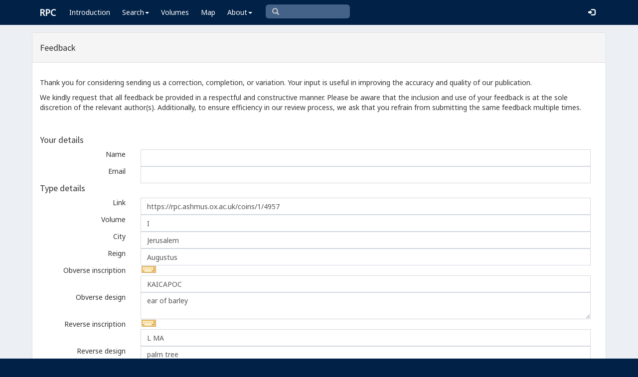

--- FILE ---
content_type: text/html; charset=UTF-8
request_url: https://rpc.ashmus.ox.ac.uk/feedback/create?coin_id=321039
body_size: 5236
content:
<!DOCTYPE html>
<html lang="en-GB">
<head>
  <meta charset="utf-8">
  <meta http-equiv="X-UA-Compatible" content="IE=edge">
  <meta name="viewport" content="width=device-width,initial-scale=1,user-scalable = yes" />

  <title>RPC — Feedback: Create</title>

  <link href="/rpc/opensearch.xml" title="RPC" type="application/opensearchdescription+xml" rel="search">
  <link rel="manifest" href="/rpc/manifest.webmanifest">
  
  <meta name="apple-mobile-web-app-title" content="RPC" />
  <meta name="mobile-web-app-capable" content="yes">
  <meta name="apple-mobile-web-app-status-bar-style" content="default" />

  <link rel="apple-touch-icon" sizes="180x180" href="/rpc/apple-touch-icon.png">

  <link rel="icon" type="image/png" href="/rpc/favicon-196x196.png" sizes="196x196" />
  <link rel="icon" type="image/png" href="/rpc/favicon-96x96.png" sizes="96x96" />
  <link rel="icon" type="image/png" href="/rpc/favicon-32x32.png" sizes="32x32" />
  <link rel="icon" type="image/png" href="/rpc/favicon-16x16.png" sizes="16x16" />
  <link rel="icon" type="image/png" href="/rpc/favicon-128.png" sizes="128x128" />
  
  <meta name="application-name" content="RPC"/>
  <meta name="theme-color" content="#012147">
  <meta name="msapplication-TileColor" content="#012147" />
  <meta name="msapplication-TileImage" content="/rpc/mstile-144x144.png" />
  <meta name="msapplication-square70x70logo" content="/rpc/mstile-70x70.png" />
  <meta name="msapplication-square150x150logo" content="/rpc/mstile-150x150.png" />
  <meta name="msapplication-wide310x150logo" content="/rpc/mstile-310x150.png" />
  <meta name="msapplication-square310x310logo" content="/rpc/mstile-310x310.png" />

  <link rel="stylesheet" href="/bootstrap/css/bootstrap.css">
  <link rel="stylesheet" href="/plugins/select2/select2.min.css">
  <link rel="stylesheet" href="https://cdnjs.cloudflare.com/ajax/libs/font-awesome/4.5.0/css/font-awesome.min.css">
  <link rel="stylesheet" href="/dist/css/AdminLTE.css">
  <link rel="stylesheet" href="/dist/css/skins/skin-blue.css">
  <link rel="stylesheet" href="/plugins/datatables/jquery.dataTables.css">
  <link rel="stylesheet" href="/plugins/bootstrap-wysihtml5/bootstrap3-wysihtml5.min.css">
  <link rel="stylesheet" href="/plugins/jQueryUI/jquery-ui.css">
  <link rel="stylesheet" href="/css/magnific-popup.css">
  <link rel="stylesheet" href="/css/vkeyb.css">
  <link rel="stylesheet" href="/css/varia.css">
  <style type="text/css">
.select2-dropdown--below {
    top: -3.1rem; /*your input height*/
  }
@media print {
  a[href]:after {
    content: none !important;
  }
}
@media (min-width: 1200px) {
  .container-fluid {
      max-width:90%!important;
  }
}
body, .skin-blue .main-header .navbar, .dropdown.open {
  background: #012147!important;
}
</style>
  
<script>(function(i,s,o,g,r,a,m){i['GoogleAnalyticsObject']=r;i[r]=i[r]||function(){(i[r].q=i[r].q||[]).push(arguments)},i[r].l=1*new Date();a=s.createElement(o),m=s.getElementsByTagName(o)[0];a.async=1;a.src=g;m.parentNode.insertBefore(a,m)})(window,document,'script','https://www.google-analytics.com/analytics.js','ga');ga('create', 'UA-104714454-1', 'auto');ga('send', 'pageview');</script>

<script>(function(w,d,s,l,i){w[l]=w[l]||[];w[l].push({'gtm.start':
new Date().getTime(),event:'gtm.js'});var f=d.getElementsByTagName(s)[0],
j=d.createElement(s),dl=l!='dataLayer'?'&l='+l:'';j.async=true;j.src=
'https://www.googletagmanager.com/gtm.js?id='+i+dl;f.parentNode.insertBefore(j,f);
})(window,document,'script','dataLayer','GTM-W7X6ZX6');</script>


<!-- Global site tag (gtag.js) - Google Analytics -->
<script async src="https://www.googletagmanager.com/gtag/js?id=G-08V7BBXMBM"></script>
<script>
  window.dataLayer = window.dataLayer || [];
  function gtag(){dataLayer.push(arguments);}
  gtag('js', new Date());

  gtag('config', 'G-08V7BBXMBM');
</script>


<script src="/plugins/jQuery/jquery-2.2.3.min.js"></script>

</head>

  
  <body class="fixed skin-blue layout-top-nav">
<!-- Google Tag Manager (noscript) -->
<noscript><iframe src="https://www.googletagmanager.com/ns.html?id=GTM-W7X6ZX6"
height="0" width="0" style="display:none;visibility:hidden"></iframe></noscript>
<!-- End Google Tag Manager (noscript) -->


<div class="wrapper">

<style type="text/css">
  .nav > li > a{
  padding-left: 12px;
  padding-right: 12px;
}

.form-control{
    background-color: white;
}
</style>

    <header class="main-header" >

            <nav class="navbar navbar-fixed-top" role="navigation">

                  
                   
                  <div class="container-fluid"> 
                  
                        <div class="navbar-header">
                          <a href="/" class="navbar-brand"><b>RPC</b></a>
                              <button type="button" class="navbar-toggle collapsed" data-toggle="collapse" data-target="#navbar-collapse">
                              <i class="fa fa-bars"></i>
                            </button>
                        </div>

                        <div class="collapse navbar-collapse" id="navbar-collapse">

                  <ul class="nav navbar-nav">
                      <li><a href="/introduction">Introduction</a></li>

                    <li class="dropdown"><a class="dropdown-toggle" data-toggle="dropdown" href="#">Search<span class="caret"></span></a>
                      <ul class="dropdown-menu">
                          <li><a href="/search">Simple Search</a></li>
                          <li><a href="/search/advanced">Advanced Search</a></li>
                          <li><a href="/countermark">Countermarks</a></li>
                          <li><a href="/magistrate">Magistrates</a></li>
                          <li><a href="/city">Cities</a></li>
                          <li><a href="/resources">More...</a></li>
                        </ul>
                    </li>

                  <li><a href="/volumes">Volumes</a></li>
                  <li><a href="/map">Map</a></li>
                      
                    <li class="hidden-md hidden-lg hidden-sm"><a href="/project">About</a></li>
                    <li class="dropdown hidden-xs"><a class="dropdown-toggle" data-toggle="dropdown" href="#">About<span class="caret"></span></a>
                      <ul class="dropdown-menu">
                        <li><a href="/project">Project</a></li>
                        <li><a href="/project/directors">Directors</a></li>
                        <li><a href="/project/editors">Editors</a></li>
                        <li><a href="/project/authors">Authors</a></li>
                        <li><a href="/project/volumes">Volumes</a></li>
                        <li><a href="/project/conventions">Conventions</a></li>
                        <li><a href="/project/history">History</a></li>
                        <li><a href="/project/plan">Future Plan</a></li>
                        <li><a href="/project/supporters">Supporters</a></li>
                        <li><a href="/project/acknowledgements">Acknowledgements</a></li>
                        <li><a href="/project/faq">FAQ</a></li>
                        <li><a href="/terms">Terms of Access</a></li>
                        <li><a href="/feedback/create?message_only=1">Contact us</a></li>
                      </ul>
                    </li>
      </ul>




      <ul class="nav navbar-nav navbar-center hidden-xs">
                  <li >
                  <form class="navbar-form" action="/search/browse" method="GET" role="search" style="padding-right:0;">
                  <input type="text" class="form-control glyphicon glyphicon-search" placeholder="&#xe003 " name="q" id="navbar-search-input" 
                  style="font-family: 'Glyphicons Halflings', Arial; background-color: #446187 ; color:white; border-radius: 6px;width: 169px; height: 28px;">
                  </form>
                  </li>
      </ul>



     <ul class="nav navbar-nav navbar-right" style="padding-right: 10px;">
           
              <li><a href="/login"><i class="glyphicon glyphicon-log-in"></i></a></li>
                </ul>
                  
                                    </div>
                  
          </nav>

    </header>


    

    

        <!-- Content Wrapper. Contains page content -->
        <div class="content-wrapper">


          <!-- Main content -->
          <div class="content body" style="padding-right: 0px;padding-left: 0px;">

            
                        <div class="container-fluid"  style="padding-right: 0px;padding-left: 0px;"> 
                        
                
<style type="text/css">
label {
   font-weight: normal; !important
}
#image1 {  width: 250px; }  
#image2 {  width: 250px; }  

.loader {
    border: 20px solid #ecf0f5;
    border-top: 20px solid #012147;
    border-radius: 50%;
    width: 100px;
    height: 100px;
    animation: spin 2s linear infinite;
    position: fixed;
    top: 50%;
    left: 50%;
    transform: translate(-50%, -50%);
}

@keyframes spin {
    0% { transform: translate(-50%, -50%) rotate(0deg); }
    100% { transform: translate(-50%, -50%) rotate(360deg); }
}

 .highlight-error {
	 border: 2px solid red;
	 padding: 10px;
	 border-radius: 5px;
 }
.highlight-error p, .highlight-error label {
	color: red;
	font-weight: bold;
}
</style>

<div class="panel panel-default">


    <div class="panel-heading">
        <h4>Feedback</h4>
    </div>

	<!-- error -->
	<div class="form-group has-error">
	    <span class="help-block">
		
		</span>
	</div>
	<!-- ./error -->

	<!-- save -->
	<form method="POST" action="https://rpc.ashmus.ox.ac.uk/feedback" accept-charset="UTF-8" id="feedbackForm" enctype="multipart/form-data"><input name="_token" type="hidden" value="0HQxaMaCBPXgNKVEzm9qKs6A1iHFKEUKKv2uDUpu">

	  <div class="panel-body">

	<div class="form-group">
		<p>Thank you for considering sending us a correction, completion, or variation. Your input is useful in improving the accuracy and quality of our publication.</p>
		<p>We kindly request that all feedback be provided in a respectful and constructive manner. Please be aware that the inclusion and use of your feedback is at the sole discretion of the relevant author(s). Additionally, to ensure efficiency in our review process, we ask that you refrain from submitting the same feedback multiple times.</p>
	</div>


	<div> </div>



<h4>Your details</h4>
	  	<div class="form-group">
	  	

	      <label for="name" class="col-sm-2 control-label">Name</label>
	       	   	  <div class="col-sm-10">
   	   	  		  <input class="form-control" name="name" type="text" id="name">
		  	      </div>
	    </div>

	  	<div class="form-group">
	  		    <label for="email" class="col-sm-2 control-label">Email</label>
	       	   	  <div class="col-sm-10">
		  		  <input class="form-control" name="email" type="text" id="email">
		  	      </div>
	    </div>


		<h4>Type details</h4>

		
				<input name="type_id" type="hidden" value="26504">

			  	<div class="form-group">
			      <label for="uri_type" class="col-sm-2 control-label">Link</label>
		   	   	  <div class="col-sm-10">
				  <input class="form-control" name="uri_type" type="text" value="https://rpc.ashmus.ox.ac.uk/coins/1/4957" id="uri_type">
			      </div>
			    </div>

				<div class="form-group">
			      <label for="volume" class="col-sm-2 control-label">Volume</label>
		   	   	  <div class="col-sm-10">
				  <input class="form-control" name="volume" type="text" value="I" id="volume">
			      </div>
			    </div>

			  	<div class="form-group">
			      <label for="city" class="col-sm-2 control-label">City</label>
		   	   	  <div class="col-sm-10">
		   	   	  <input class="form-control" autocomplete="off" name="city" type="text" value="Jerusalem" id="city">
			      </div>
			    </div>

			  	<div class="form-group">
			      <label for="reign" class="col-sm-2 control-label">Reign</label>
		   	   	  <div class="col-sm-10">
		   	   	  <input class="form-control" name="reign" type="text" value="Augustus" id="reign">
			      </div>
			    </div>

			  	<div class="form-group">
			      <label for="obverse_inscription" class="col-sm-2 control-label">Obverse&nbsp;inscription</label>
		   	   	  <div class="col-sm-10">
		   	   	  <input class="form-control" name="obverse_inscription" type="text" value="ΚΑΙϹΑΡΟϹ" id="obverse_inscription">
			      </div>
			    </div>

			  	<div class="form-group">
			      <label for="obverse_design" class="col-sm-2 control-label">Obverse&nbsp;design</label>
		   	   	  <div class="col-sm-10">
		   	   	  <textarea class="form-control" name="obverse_design" cols="30" rows="2" id="obverse_design">ear of barley</textarea>
			      </div>
			    </div>

			  	<div class="form-group">
			      <label for="reverse_inscription" class="col-sm-2 control-label">Reverse&nbsp;inscription</label>
		   	   	  <div class="col-sm-10">
		   	   	  <input class="form-control" name="reverse_inscription" type="text" value="L ΜΑ" id="reverse_inscription">
			      </div>
			    </div>

			  	<div class="form-group">
			      <label for="reverse_design" class="col-sm-2 control-label">Reverse&nbsp;design</label>
		   	   	  <div class="col-sm-10">
		   	   	  <textarea class="form-control" name="reverse_design" cols="30" rows="2" id="reverse_design">palm tree</textarea>
			      </div>
			    </div>
		

		<h4>Coin details</h4>


		<input name="coin_id" type="hidden" value="321039">

					  	<div class="form-group">
			      <label for="uri_coin" class="col-sm-2 control-label">Link</label>
		   	   	  <div class="col-sm-10">
				  <input class="form-control" name="uri_coin" type="text" value="https://rpc.ashmus.ox.ac.uk/coin/321039" id="uri_coin">
			      </div>
			    </div>
		
					  	<div class="form-group">
			      <label for="museum" class="col-sm-2 control-label">Museum</label>
		   	   	  <div class="col-sm-10">
		   	   	  	<textarea class="form-control" name="museum" cols="30" rows="1" id="museum">Berlin, Staatliche Museen (Germany): 18200815</textarea>
			      </div>
			    </div>
		
			  	<div class="form-group">
			      <label for="bibliography" class="col-sm-2 control-label">Collection</label>
		   	   	  <div class="col-sm-10">
		   	   	  	<textarea class="form-control" name="bibliography" cols="30" rows="2" id="bibliography"></textarea>
			      </div>
			    </div>

		      	<div class="form-group">
		      		<label for="diameter" class="col-sm-2 control-label">Diameter</label>
		            <div class="col-sm-10">
		            	<input class="form-control" placeholder="the diameter of the coin in millimeters" name="diameter" type="text" value="17" id="diameter">
		            </div>
			    </div>

		      	<div class="form-group">
		      		<label for="weight" class="col-sm-2 control-label">Weight</label>
		            <div class="col-sm-10">
		            	<input class="form-control" placeholder="the weight of the coin in grammes" name="weight" type="text" value="2.02" id="weight">
		            </div>
			    </div>

		      	<div class="form-group">
		      		<label for="axis" class="col-sm-2 control-label">Axis</label>
		      		<div class="col-sm-10">
		      		<select class="form-control select2" id="axis" name="axis"><option value="0"></option><option value="1">1</option><option value="2">2</option><option value="3">3</option><option value="4">4</option><option value="5">5</option><option value="6">6</option><option value="7">7</option><option value="8">8</option><option value="9">9</option><option value="10">10</option><option value="11">11</option><option value="12" selected="selected">12</option></select>
		      	</div>
		      </div>

		      <div class="form-group">
		      		<label for="image1_file" class="col-sm-2 control-label">Images</label>
		      	<div class="col-sm-10">
		      		The image must be a <b>JPEG file</b>, and not larger than 4 MB.
		            <input name="image1_file" type="file" id="image1_file"> <input name="image2_file" type="file">
		        </div>
		      </div>

		       <div class="form-group">
		       			      		<label for="copyright" class="col-sm-2 control-label">Copyright</label>
		       						<div id="copyrightSection" class="col-sm-10">
						<p>
							I give the project the right to use these images, both online and for print:
						</p>
						<input type="radio" name="copyright" id="copyright_yes" value="yes" />
						<label for="copyright_yes">Yes</label>
						<input type="radio" name="copyright" id="copyright_no" value="no" />
						<label for="copyright_no">No</label>
						<p style="font-size: 0.9em;">
							<em>Please note that we will not record coins from your collection if you do not provide us with the right to use the images.</em>
						</p>
					</div>
		 

  	<div class="form-group">
      <label for="note" class="col-sm-2 control-label">Message</label>
	  <div class="col-sm-10">
	  <textarea class="form-control" name="note" cols="30" rows="4" id="note"></textarea>
      </div>
    </div>	

<div style="display: inline-block; margin: 10px;">
		<div data-sitekey="6Ldmqn8UAAAAAHQTD0lf4ckAmYiuRBjZrBrYCrWo" class="g-recaptcha"></div>
</div>



	  <div class="box-footer">
		<a href="/" class="btn btn-default pull-left">Cancel</a>

		<input class="btn btn-primary pull-left" type="submit" value="Send">
		</form>

<div id="loadingIndicator" class="loader" style="display: none;"></div>

</div>
      </div>
		<!-- /.save -->
</div>

</div>
<!-- /.box -->

		<script src="https://www.google.com/recaptcha/api.js?" async defer></script>


<!-- page script -->
<script>

$(function () {
$(".select2").select2();
});

</script>

<script>

document.getElementById('feedbackForm').onsubmit = function(e) 
{
    var name = document.getElementById('name').value.trim();
    var email = document.getElementById('email').value.trim();
    if (!name || !email) {
        alert('Please fill in both the name and email fields.');
        e.preventDefault();
        return;
    }
	var image1Exists = document.getElementById('image1_file') && document.getElementById('image1_file').files.length;
	var image2Exists = document.getElementById('image2_file') && document.getElementById('image2_file').files.length;
    if (image1Exists || image2Exists) {
        var copyrightYes = document.getElementById('copyright_yes').checked;
        var copyrightNo = document.getElementById('copyright_no').checked;
        if (!copyrightYes && !copyrightNo) {
            e.preventDefault();
            alert('Please select an image copyright option.');
			var section = document.getElementById('copyrightSection');
			section.classList.add('highlight-error');
            return;
        }
    }
    document.getElementById('loadingIndicator').style.display = 'block';
    this.querySelector('[type="submit"]').disabled = true;
};

</script>

            
            
             
            </div> 
            
          </div><!-- /.content -->

        </div><!-- /.content-wrapper -->


    </div><!-- ./wrapper -->

    <script src="/plugins/datatables/jquery.dataTables.min.js"></script>
    <script src="/js/accent-neutralise.js"></script>
    <script src="/plugins/datatables/dataTables.bootstrap.min.js"></script>
    <script src="/bootstrap/js/bootstrap.min.js"></script>
    <script src="/dist/js/app.min.js"></script>
    <script src="/plugins/select2/select2.js"></script>
    <script src="/bootstrap/js/jquery-ui.js" ></script>
    <script src="/js/jquery.ui.touch-punch.min.js"></script>
    <script src="/js/jquery.magnific-popup.min.js"></script>
    <script src="/js/jquery.slimscroll.min.js"></script>
    <script src="/js/linkifyjs/linkify.min.js"></script>
    <script src="/js/linkifyjs/linkify-jquery.min.js"></script>
    <script src="/js/onloads.js"></script>
    <script src="/js/greek.js"></script>
    <script src="/js/vkeyb.js"></script>
    <script src="https://code.responsivevoice.org/responsivevoice.js?key=A8Tyy1B2"></script>
  
  
  </body>

</html>

--- FILE ---
content_type: text/html; charset=utf-8
request_url: https://www.google.com/recaptcha/api2/anchor?ar=1&k=6Ldmqn8UAAAAAHQTD0lf4ckAmYiuRBjZrBrYCrWo&co=aHR0cHM6Ly9ycGMuYXNobXVzLm94LmFjLnVrOjQ0Mw..&hl=en&v=N67nZn4AqZkNcbeMu4prBgzg&size=normal&anchor-ms=20000&execute-ms=30000&cb=thx9pstxwetb
body_size: 49357
content:
<!DOCTYPE HTML><html dir="ltr" lang="en"><head><meta http-equiv="Content-Type" content="text/html; charset=UTF-8">
<meta http-equiv="X-UA-Compatible" content="IE=edge">
<title>reCAPTCHA</title>
<style type="text/css">
/* cyrillic-ext */
@font-face {
  font-family: 'Roboto';
  font-style: normal;
  font-weight: 400;
  font-stretch: 100%;
  src: url(//fonts.gstatic.com/s/roboto/v48/KFO7CnqEu92Fr1ME7kSn66aGLdTylUAMa3GUBHMdazTgWw.woff2) format('woff2');
  unicode-range: U+0460-052F, U+1C80-1C8A, U+20B4, U+2DE0-2DFF, U+A640-A69F, U+FE2E-FE2F;
}
/* cyrillic */
@font-face {
  font-family: 'Roboto';
  font-style: normal;
  font-weight: 400;
  font-stretch: 100%;
  src: url(//fonts.gstatic.com/s/roboto/v48/KFO7CnqEu92Fr1ME7kSn66aGLdTylUAMa3iUBHMdazTgWw.woff2) format('woff2');
  unicode-range: U+0301, U+0400-045F, U+0490-0491, U+04B0-04B1, U+2116;
}
/* greek-ext */
@font-face {
  font-family: 'Roboto';
  font-style: normal;
  font-weight: 400;
  font-stretch: 100%;
  src: url(//fonts.gstatic.com/s/roboto/v48/KFO7CnqEu92Fr1ME7kSn66aGLdTylUAMa3CUBHMdazTgWw.woff2) format('woff2');
  unicode-range: U+1F00-1FFF;
}
/* greek */
@font-face {
  font-family: 'Roboto';
  font-style: normal;
  font-weight: 400;
  font-stretch: 100%;
  src: url(//fonts.gstatic.com/s/roboto/v48/KFO7CnqEu92Fr1ME7kSn66aGLdTylUAMa3-UBHMdazTgWw.woff2) format('woff2');
  unicode-range: U+0370-0377, U+037A-037F, U+0384-038A, U+038C, U+038E-03A1, U+03A3-03FF;
}
/* math */
@font-face {
  font-family: 'Roboto';
  font-style: normal;
  font-weight: 400;
  font-stretch: 100%;
  src: url(//fonts.gstatic.com/s/roboto/v48/KFO7CnqEu92Fr1ME7kSn66aGLdTylUAMawCUBHMdazTgWw.woff2) format('woff2');
  unicode-range: U+0302-0303, U+0305, U+0307-0308, U+0310, U+0312, U+0315, U+031A, U+0326-0327, U+032C, U+032F-0330, U+0332-0333, U+0338, U+033A, U+0346, U+034D, U+0391-03A1, U+03A3-03A9, U+03B1-03C9, U+03D1, U+03D5-03D6, U+03F0-03F1, U+03F4-03F5, U+2016-2017, U+2034-2038, U+203C, U+2040, U+2043, U+2047, U+2050, U+2057, U+205F, U+2070-2071, U+2074-208E, U+2090-209C, U+20D0-20DC, U+20E1, U+20E5-20EF, U+2100-2112, U+2114-2115, U+2117-2121, U+2123-214F, U+2190, U+2192, U+2194-21AE, U+21B0-21E5, U+21F1-21F2, U+21F4-2211, U+2213-2214, U+2216-22FF, U+2308-230B, U+2310, U+2319, U+231C-2321, U+2336-237A, U+237C, U+2395, U+239B-23B7, U+23D0, U+23DC-23E1, U+2474-2475, U+25AF, U+25B3, U+25B7, U+25BD, U+25C1, U+25CA, U+25CC, U+25FB, U+266D-266F, U+27C0-27FF, U+2900-2AFF, U+2B0E-2B11, U+2B30-2B4C, U+2BFE, U+3030, U+FF5B, U+FF5D, U+1D400-1D7FF, U+1EE00-1EEFF;
}
/* symbols */
@font-face {
  font-family: 'Roboto';
  font-style: normal;
  font-weight: 400;
  font-stretch: 100%;
  src: url(//fonts.gstatic.com/s/roboto/v48/KFO7CnqEu92Fr1ME7kSn66aGLdTylUAMaxKUBHMdazTgWw.woff2) format('woff2');
  unicode-range: U+0001-000C, U+000E-001F, U+007F-009F, U+20DD-20E0, U+20E2-20E4, U+2150-218F, U+2190, U+2192, U+2194-2199, U+21AF, U+21E6-21F0, U+21F3, U+2218-2219, U+2299, U+22C4-22C6, U+2300-243F, U+2440-244A, U+2460-24FF, U+25A0-27BF, U+2800-28FF, U+2921-2922, U+2981, U+29BF, U+29EB, U+2B00-2BFF, U+4DC0-4DFF, U+FFF9-FFFB, U+10140-1018E, U+10190-1019C, U+101A0, U+101D0-101FD, U+102E0-102FB, U+10E60-10E7E, U+1D2C0-1D2D3, U+1D2E0-1D37F, U+1F000-1F0FF, U+1F100-1F1AD, U+1F1E6-1F1FF, U+1F30D-1F30F, U+1F315, U+1F31C, U+1F31E, U+1F320-1F32C, U+1F336, U+1F378, U+1F37D, U+1F382, U+1F393-1F39F, U+1F3A7-1F3A8, U+1F3AC-1F3AF, U+1F3C2, U+1F3C4-1F3C6, U+1F3CA-1F3CE, U+1F3D4-1F3E0, U+1F3ED, U+1F3F1-1F3F3, U+1F3F5-1F3F7, U+1F408, U+1F415, U+1F41F, U+1F426, U+1F43F, U+1F441-1F442, U+1F444, U+1F446-1F449, U+1F44C-1F44E, U+1F453, U+1F46A, U+1F47D, U+1F4A3, U+1F4B0, U+1F4B3, U+1F4B9, U+1F4BB, U+1F4BF, U+1F4C8-1F4CB, U+1F4D6, U+1F4DA, U+1F4DF, U+1F4E3-1F4E6, U+1F4EA-1F4ED, U+1F4F7, U+1F4F9-1F4FB, U+1F4FD-1F4FE, U+1F503, U+1F507-1F50B, U+1F50D, U+1F512-1F513, U+1F53E-1F54A, U+1F54F-1F5FA, U+1F610, U+1F650-1F67F, U+1F687, U+1F68D, U+1F691, U+1F694, U+1F698, U+1F6AD, U+1F6B2, U+1F6B9-1F6BA, U+1F6BC, U+1F6C6-1F6CF, U+1F6D3-1F6D7, U+1F6E0-1F6EA, U+1F6F0-1F6F3, U+1F6F7-1F6FC, U+1F700-1F7FF, U+1F800-1F80B, U+1F810-1F847, U+1F850-1F859, U+1F860-1F887, U+1F890-1F8AD, U+1F8B0-1F8BB, U+1F8C0-1F8C1, U+1F900-1F90B, U+1F93B, U+1F946, U+1F984, U+1F996, U+1F9E9, U+1FA00-1FA6F, U+1FA70-1FA7C, U+1FA80-1FA89, U+1FA8F-1FAC6, U+1FACE-1FADC, U+1FADF-1FAE9, U+1FAF0-1FAF8, U+1FB00-1FBFF;
}
/* vietnamese */
@font-face {
  font-family: 'Roboto';
  font-style: normal;
  font-weight: 400;
  font-stretch: 100%;
  src: url(//fonts.gstatic.com/s/roboto/v48/KFO7CnqEu92Fr1ME7kSn66aGLdTylUAMa3OUBHMdazTgWw.woff2) format('woff2');
  unicode-range: U+0102-0103, U+0110-0111, U+0128-0129, U+0168-0169, U+01A0-01A1, U+01AF-01B0, U+0300-0301, U+0303-0304, U+0308-0309, U+0323, U+0329, U+1EA0-1EF9, U+20AB;
}
/* latin-ext */
@font-face {
  font-family: 'Roboto';
  font-style: normal;
  font-weight: 400;
  font-stretch: 100%;
  src: url(//fonts.gstatic.com/s/roboto/v48/KFO7CnqEu92Fr1ME7kSn66aGLdTylUAMa3KUBHMdazTgWw.woff2) format('woff2');
  unicode-range: U+0100-02BA, U+02BD-02C5, U+02C7-02CC, U+02CE-02D7, U+02DD-02FF, U+0304, U+0308, U+0329, U+1D00-1DBF, U+1E00-1E9F, U+1EF2-1EFF, U+2020, U+20A0-20AB, U+20AD-20C0, U+2113, U+2C60-2C7F, U+A720-A7FF;
}
/* latin */
@font-face {
  font-family: 'Roboto';
  font-style: normal;
  font-weight: 400;
  font-stretch: 100%;
  src: url(//fonts.gstatic.com/s/roboto/v48/KFO7CnqEu92Fr1ME7kSn66aGLdTylUAMa3yUBHMdazQ.woff2) format('woff2');
  unicode-range: U+0000-00FF, U+0131, U+0152-0153, U+02BB-02BC, U+02C6, U+02DA, U+02DC, U+0304, U+0308, U+0329, U+2000-206F, U+20AC, U+2122, U+2191, U+2193, U+2212, U+2215, U+FEFF, U+FFFD;
}
/* cyrillic-ext */
@font-face {
  font-family: 'Roboto';
  font-style: normal;
  font-weight: 500;
  font-stretch: 100%;
  src: url(//fonts.gstatic.com/s/roboto/v48/KFO7CnqEu92Fr1ME7kSn66aGLdTylUAMa3GUBHMdazTgWw.woff2) format('woff2');
  unicode-range: U+0460-052F, U+1C80-1C8A, U+20B4, U+2DE0-2DFF, U+A640-A69F, U+FE2E-FE2F;
}
/* cyrillic */
@font-face {
  font-family: 'Roboto';
  font-style: normal;
  font-weight: 500;
  font-stretch: 100%;
  src: url(//fonts.gstatic.com/s/roboto/v48/KFO7CnqEu92Fr1ME7kSn66aGLdTylUAMa3iUBHMdazTgWw.woff2) format('woff2');
  unicode-range: U+0301, U+0400-045F, U+0490-0491, U+04B0-04B1, U+2116;
}
/* greek-ext */
@font-face {
  font-family: 'Roboto';
  font-style: normal;
  font-weight: 500;
  font-stretch: 100%;
  src: url(//fonts.gstatic.com/s/roboto/v48/KFO7CnqEu92Fr1ME7kSn66aGLdTylUAMa3CUBHMdazTgWw.woff2) format('woff2');
  unicode-range: U+1F00-1FFF;
}
/* greek */
@font-face {
  font-family: 'Roboto';
  font-style: normal;
  font-weight: 500;
  font-stretch: 100%;
  src: url(//fonts.gstatic.com/s/roboto/v48/KFO7CnqEu92Fr1ME7kSn66aGLdTylUAMa3-UBHMdazTgWw.woff2) format('woff2');
  unicode-range: U+0370-0377, U+037A-037F, U+0384-038A, U+038C, U+038E-03A1, U+03A3-03FF;
}
/* math */
@font-face {
  font-family: 'Roboto';
  font-style: normal;
  font-weight: 500;
  font-stretch: 100%;
  src: url(//fonts.gstatic.com/s/roboto/v48/KFO7CnqEu92Fr1ME7kSn66aGLdTylUAMawCUBHMdazTgWw.woff2) format('woff2');
  unicode-range: U+0302-0303, U+0305, U+0307-0308, U+0310, U+0312, U+0315, U+031A, U+0326-0327, U+032C, U+032F-0330, U+0332-0333, U+0338, U+033A, U+0346, U+034D, U+0391-03A1, U+03A3-03A9, U+03B1-03C9, U+03D1, U+03D5-03D6, U+03F0-03F1, U+03F4-03F5, U+2016-2017, U+2034-2038, U+203C, U+2040, U+2043, U+2047, U+2050, U+2057, U+205F, U+2070-2071, U+2074-208E, U+2090-209C, U+20D0-20DC, U+20E1, U+20E5-20EF, U+2100-2112, U+2114-2115, U+2117-2121, U+2123-214F, U+2190, U+2192, U+2194-21AE, U+21B0-21E5, U+21F1-21F2, U+21F4-2211, U+2213-2214, U+2216-22FF, U+2308-230B, U+2310, U+2319, U+231C-2321, U+2336-237A, U+237C, U+2395, U+239B-23B7, U+23D0, U+23DC-23E1, U+2474-2475, U+25AF, U+25B3, U+25B7, U+25BD, U+25C1, U+25CA, U+25CC, U+25FB, U+266D-266F, U+27C0-27FF, U+2900-2AFF, U+2B0E-2B11, U+2B30-2B4C, U+2BFE, U+3030, U+FF5B, U+FF5D, U+1D400-1D7FF, U+1EE00-1EEFF;
}
/* symbols */
@font-face {
  font-family: 'Roboto';
  font-style: normal;
  font-weight: 500;
  font-stretch: 100%;
  src: url(//fonts.gstatic.com/s/roboto/v48/KFO7CnqEu92Fr1ME7kSn66aGLdTylUAMaxKUBHMdazTgWw.woff2) format('woff2');
  unicode-range: U+0001-000C, U+000E-001F, U+007F-009F, U+20DD-20E0, U+20E2-20E4, U+2150-218F, U+2190, U+2192, U+2194-2199, U+21AF, U+21E6-21F0, U+21F3, U+2218-2219, U+2299, U+22C4-22C6, U+2300-243F, U+2440-244A, U+2460-24FF, U+25A0-27BF, U+2800-28FF, U+2921-2922, U+2981, U+29BF, U+29EB, U+2B00-2BFF, U+4DC0-4DFF, U+FFF9-FFFB, U+10140-1018E, U+10190-1019C, U+101A0, U+101D0-101FD, U+102E0-102FB, U+10E60-10E7E, U+1D2C0-1D2D3, U+1D2E0-1D37F, U+1F000-1F0FF, U+1F100-1F1AD, U+1F1E6-1F1FF, U+1F30D-1F30F, U+1F315, U+1F31C, U+1F31E, U+1F320-1F32C, U+1F336, U+1F378, U+1F37D, U+1F382, U+1F393-1F39F, U+1F3A7-1F3A8, U+1F3AC-1F3AF, U+1F3C2, U+1F3C4-1F3C6, U+1F3CA-1F3CE, U+1F3D4-1F3E0, U+1F3ED, U+1F3F1-1F3F3, U+1F3F5-1F3F7, U+1F408, U+1F415, U+1F41F, U+1F426, U+1F43F, U+1F441-1F442, U+1F444, U+1F446-1F449, U+1F44C-1F44E, U+1F453, U+1F46A, U+1F47D, U+1F4A3, U+1F4B0, U+1F4B3, U+1F4B9, U+1F4BB, U+1F4BF, U+1F4C8-1F4CB, U+1F4D6, U+1F4DA, U+1F4DF, U+1F4E3-1F4E6, U+1F4EA-1F4ED, U+1F4F7, U+1F4F9-1F4FB, U+1F4FD-1F4FE, U+1F503, U+1F507-1F50B, U+1F50D, U+1F512-1F513, U+1F53E-1F54A, U+1F54F-1F5FA, U+1F610, U+1F650-1F67F, U+1F687, U+1F68D, U+1F691, U+1F694, U+1F698, U+1F6AD, U+1F6B2, U+1F6B9-1F6BA, U+1F6BC, U+1F6C6-1F6CF, U+1F6D3-1F6D7, U+1F6E0-1F6EA, U+1F6F0-1F6F3, U+1F6F7-1F6FC, U+1F700-1F7FF, U+1F800-1F80B, U+1F810-1F847, U+1F850-1F859, U+1F860-1F887, U+1F890-1F8AD, U+1F8B0-1F8BB, U+1F8C0-1F8C1, U+1F900-1F90B, U+1F93B, U+1F946, U+1F984, U+1F996, U+1F9E9, U+1FA00-1FA6F, U+1FA70-1FA7C, U+1FA80-1FA89, U+1FA8F-1FAC6, U+1FACE-1FADC, U+1FADF-1FAE9, U+1FAF0-1FAF8, U+1FB00-1FBFF;
}
/* vietnamese */
@font-face {
  font-family: 'Roboto';
  font-style: normal;
  font-weight: 500;
  font-stretch: 100%;
  src: url(//fonts.gstatic.com/s/roboto/v48/KFO7CnqEu92Fr1ME7kSn66aGLdTylUAMa3OUBHMdazTgWw.woff2) format('woff2');
  unicode-range: U+0102-0103, U+0110-0111, U+0128-0129, U+0168-0169, U+01A0-01A1, U+01AF-01B0, U+0300-0301, U+0303-0304, U+0308-0309, U+0323, U+0329, U+1EA0-1EF9, U+20AB;
}
/* latin-ext */
@font-face {
  font-family: 'Roboto';
  font-style: normal;
  font-weight: 500;
  font-stretch: 100%;
  src: url(//fonts.gstatic.com/s/roboto/v48/KFO7CnqEu92Fr1ME7kSn66aGLdTylUAMa3KUBHMdazTgWw.woff2) format('woff2');
  unicode-range: U+0100-02BA, U+02BD-02C5, U+02C7-02CC, U+02CE-02D7, U+02DD-02FF, U+0304, U+0308, U+0329, U+1D00-1DBF, U+1E00-1E9F, U+1EF2-1EFF, U+2020, U+20A0-20AB, U+20AD-20C0, U+2113, U+2C60-2C7F, U+A720-A7FF;
}
/* latin */
@font-face {
  font-family: 'Roboto';
  font-style: normal;
  font-weight: 500;
  font-stretch: 100%;
  src: url(//fonts.gstatic.com/s/roboto/v48/KFO7CnqEu92Fr1ME7kSn66aGLdTylUAMa3yUBHMdazQ.woff2) format('woff2');
  unicode-range: U+0000-00FF, U+0131, U+0152-0153, U+02BB-02BC, U+02C6, U+02DA, U+02DC, U+0304, U+0308, U+0329, U+2000-206F, U+20AC, U+2122, U+2191, U+2193, U+2212, U+2215, U+FEFF, U+FFFD;
}
/* cyrillic-ext */
@font-face {
  font-family: 'Roboto';
  font-style: normal;
  font-weight: 900;
  font-stretch: 100%;
  src: url(//fonts.gstatic.com/s/roboto/v48/KFO7CnqEu92Fr1ME7kSn66aGLdTylUAMa3GUBHMdazTgWw.woff2) format('woff2');
  unicode-range: U+0460-052F, U+1C80-1C8A, U+20B4, U+2DE0-2DFF, U+A640-A69F, U+FE2E-FE2F;
}
/* cyrillic */
@font-face {
  font-family: 'Roboto';
  font-style: normal;
  font-weight: 900;
  font-stretch: 100%;
  src: url(//fonts.gstatic.com/s/roboto/v48/KFO7CnqEu92Fr1ME7kSn66aGLdTylUAMa3iUBHMdazTgWw.woff2) format('woff2');
  unicode-range: U+0301, U+0400-045F, U+0490-0491, U+04B0-04B1, U+2116;
}
/* greek-ext */
@font-face {
  font-family: 'Roboto';
  font-style: normal;
  font-weight: 900;
  font-stretch: 100%;
  src: url(//fonts.gstatic.com/s/roboto/v48/KFO7CnqEu92Fr1ME7kSn66aGLdTylUAMa3CUBHMdazTgWw.woff2) format('woff2');
  unicode-range: U+1F00-1FFF;
}
/* greek */
@font-face {
  font-family: 'Roboto';
  font-style: normal;
  font-weight: 900;
  font-stretch: 100%;
  src: url(//fonts.gstatic.com/s/roboto/v48/KFO7CnqEu92Fr1ME7kSn66aGLdTylUAMa3-UBHMdazTgWw.woff2) format('woff2');
  unicode-range: U+0370-0377, U+037A-037F, U+0384-038A, U+038C, U+038E-03A1, U+03A3-03FF;
}
/* math */
@font-face {
  font-family: 'Roboto';
  font-style: normal;
  font-weight: 900;
  font-stretch: 100%;
  src: url(//fonts.gstatic.com/s/roboto/v48/KFO7CnqEu92Fr1ME7kSn66aGLdTylUAMawCUBHMdazTgWw.woff2) format('woff2');
  unicode-range: U+0302-0303, U+0305, U+0307-0308, U+0310, U+0312, U+0315, U+031A, U+0326-0327, U+032C, U+032F-0330, U+0332-0333, U+0338, U+033A, U+0346, U+034D, U+0391-03A1, U+03A3-03A9, U+03B1-03C9, U+03D1, U+03D5-03D6, U+03F0-03F1, U+03F4-03F5, U+2016-2017, U+2034-2038, U+203C, U+2040, U+2043, U+2047, U+2050, U+2057, U+205F, U+2070-2071, U+2074-208E, U+2090-209C, U+20D0-20DC, U+20E1, U+20E5-20EF, U+2100-2112, U+2114-2115, U+2117-2121, U+2123-214F, U+2190, U+2192, U+2194-21AE, U+21B0-21E5, U+21F1-21F2, U+21F4-2211, U+2213-2214, U+2216-22FF, U+2308-230B, U+2310, U+2319, U+231C-2321, U+2336-237A, U+237C, U+2395, U+239B-23B7, U+23D0, U+23DC-23E1, U+2474-2475, U+25AF, U+25B3, U+25B7, U+25BD, U+25C1, U+25CA, U+25CC, U+25FB, U+266D-266F, U+27C0-27FF, U+2900-2AFF, U+2B0E-2B11, U+2B30-2B4C, U+2BFE, U+3030, U+FF5B, U+FF5D, U+1D400-1D7FF, U+1EE00-1EEFF;
}
/* symbols */
@font-face {
  font-family: 'Roboto';
  font-style: normal;
  font-weight: 900;
  font-stretch: 100%;
  src: url(//fonts.gstatic.com/s/roboto/v48/KFO7CnqEu92Fr1ME7kSn66aGLdTylUAMaxKUBHMdazTgWw.woff2) format('woff2');
  unicode-range: U+0001-000C, U+000E-001F, U+007F-009F, U+20DD-20E0, U+20E2-20E4, U+2150-218F, U+2190, U+2192, U+2194-2199, U+21AF, U+21E6-21F0, U+21F3, U+2218-2219, U+2299, U+22C4-22C6, U+2300-243F, U+2440-244A, U+2460-24FF, U+25A0-27BF, U+2800-28FF, U+2921-2922, U+2981, U+29BF, U+29EB, U+2B00-2BFF, U+4DC0-4DFF, U+FFF9-FFFB, U+10140-1018E, U+10190-1019C, U+101A0, U+101D0-101FD, U+102E0-102FB, U+10E60-10E7E, U+1D2C0-1D2D3, U+1D2E0-1D37F, U+1F000-1F0FF, U+1F100-1F1AD, U+1F1E6-1F1FF, U+1F30D-1F30F, U+1F315, U+1F31C, U+1F31E, U+1F320-1F32C, U+1F336, U+1F378, U+1F37D, U+1F382, U+1F393-1F39F, U+1F3A7-1F3A8, U+1F3AC-1F3AF, U+1F3C2, U+1F3C4-1F3C6, U+1F3CA-1F3CE, U+1F3D4-1F3E0, U+1F3ED, U+1F3F1-1F3F3, U+1F3F5-1F3F7, U+1F408, U+1F415, U+1F41F, U+1F426, U+1F43F, U+1F441-1F442, U+1F444, U+1F446-1F449, U+1F44C-1F44E, U+1F453, U+1F46A, U+1F47D, U+1F4A3, U+1F4B0, U+1F4B3, U+1F4B9, U+1F4BB, U+1F4BF, U+1F4C8-1F4CB, U+1F4D6, U+1F4DA, U+1F4DF, U+1F4E3-1F4E6, U+1F4EA-1F4ED, U+1F4F7, U+1F4F9-1F4FB, U+1F4FD-1F4FE, U+1F503, U+1F507-1F50B, U+1F50D, U+1F512-1F513, U+1F53E-1F54A, U+1F54F-1F5FA, U+1F610, U+1F650-1F67F, U+1F687, U+1F68D, U+1F691, U+1F694, U+1F698, U+1F6AD, U+1F6B2, U+1F6B9-1F6BA, U+1F6BC, U+1F6C6-1F6CF, U+1F6D3-1F6D7, U+1F6E0-1F6EA, U+1F6F0-1F6F3, U+1F6F7-1F6FC, U+1F700-1F7FF, U+1F800-1F80B, U+1F810-1F847, U+1F850-1F859, U+1F860-1F887, U+1F890-1F8AD, U+1F8B0-1F8BB, U+1F8C0-1F8C1, U+1F900-1F90B, U+1F93B, U+1F946, U+1F984, U+1F996, U+1F9E9, U+1FA00-1FA6F, U+1FA70-1FA7C, U+1FA80-1FA89, U+1FA8F-1FAC6, U+1FACE-1FADC, U+1FADF-1FAE9, U+1FAF0-1FAF8, U+1FB00-1FBFF;
}
/* vietnamese */
@font-face {
  font-family: 'Roboto';
  font-style: normal;
  font-weight: 900;
  font-stretch: 100%;
  src: url(//fonts.gstatic.com/s/roboto/v48/KFO7CnqEu92Fr1ME7kSn66aGLdTylUAMa3OUBHMdazTgWw.woff2) format('woff2');
  unicode-range: U+0102-0103, U+0110-0111, U+0128-0129, U+0168-0169, U+01A0-01A1, U+01AF-01B0, U+0300-0301, U+0303-0304, U+0308-0309, U+0323, U+0329, U+1EA0-1EF9, U+20AB;
}
/* latin-ext */
@font-face {
  font-family: 'Roboto';
  font-style: normal;
  font-weight: 900;
  font-stretch: 100%;
  src: url(//fonts.gstatic.com/s/roboto/v48/KFO7CnqEu92Fr1ME7kSn66aGLdTylUAMa3KUBHMdazTgWw.woff2) format('woff2');
  unicode-range: U+0100-02BA, U+02BD-02C5, U+02C7-02CC, U+02CE-02D7, U+02DD-02FF, U+0304, U+0308, U+0329, U+1D00-1DBF, U+1E00-1E9F, U+1EF2-1EFF, U+2020, U+20A0-20AB, U+20AD-20C0, U+2113, U+2C60-2C7F, U+A720-A7FF;
}
/* latin */
@font-face {
  font-family: 'Roboto';
  font-style: normal;
  font-weight: 900;
  font-stretch: 100%;
  src: url(//fonts.gstatic.com/s/roboto/v48/KFO7CnqEu92Fr1ME7kSn66aGLdTylUAMa3yUBHMdazQ.woff2) format('woff2');
  unicode-range: U+0000-00FF, U+0131, U+0152-0153, U+02BB-02BC, U+02C6, U+02DA, U+02DC, U+0304, U+0308, U+0329, U+2000-206F, U+20AC, U+2122, U+2191, U+2193, U+2212, U+2215, U+FEFF, U+FFFD;
}

</style>
<link rel="stylesheet" type="text/css" href="https://www.gstatic.com/recaptcha/releases/N67nZn4AqZkNcbeMu4prBgzg/styles__ltr.css">
<script nonce="oEIjtYFjOVmW5AoHjuZX_A" type="text/javascript">window['__recaptcha_api'] = 'https://www.google.com/recaptcha/api2/';</script>
<script type="text/javascript" src="https://www.gstatic.com/recaptcha/releases/N67nZn4AqZkNcbeMu4prBgzg/recaptcha__en.js" nonce="oEIjtYFjOVmW5AoHjuZX_A">
      
    </script></head>
<body><div id="rc-anchor-alert" class="rc-anchor-alert"></div>
<input type="hidden" id="recaptcha-token" value="[base64]">
<script type="text/javascript" nonce="oEIjtYFjOVmW5AoHjuZX_A">
      recaptcha.anchor.Main.init("[\x22ainput\x22,[\x22bgdata\x22,\x22\x22,\[base64]/[base64]/[base64]/[base64]/[base64]/UltsKytdPUU6KEU8MjA0OD9SW2wrK109RT4+NnwxOTI6KChFJjY0NTEyKT09NTUyOTYmJk0rMTxjLmxlbmd0aCYmKGMuY2hhckNvZGVBdChNKzEpJjY0NTEyKT09NTYzMjA/[base64]/[base64]/[base64]/[base64]/[base64]/[base64]/[base64]\x22,\[base64]\\u003d\x22,\[base64]/Dq8K1wrpIw6d/w6sQw7Q6Dg/CrBfDgFMjw5HCvRpCC8Oywrsgwp5vGMKbw6zCq8OYPsK9wofDgg3CmgnCtjbDlsKYASUuwoVxWXILwpTDono5GBvCk8K/EcKXNWvDlsOER8OVQsKmQ3/DvCXCrMOOd0smX8O6c8KRwr3DoX/Ds1MdwqrDhMOqfcOhw53CvVnDicODw4bDrsKALsOUwrvDoRR7w5ByI8KVw6PDmXdVc23DiDZNw6/CjsKpRsO1w5zDoMKQCMK0w59hTMOhX8K6IcK7KVYgwplYwpt+woR2wrPDhmR1wpxRQVrCvkwzwqXDisOUGSQ1f3FLSSLDhMOCwpnDoj57w6kgHy1zAnB2wrM9W1coIU0pCk/ChAlDw6nDpxPCncKrw53CmFZ7LnY4wpDDiHHCjsOrw6Zlw4Zdw7XDmcKgwoMvbQLCh8K3wrclwoRnwq7Cs8KGw4rDpEVXex1aw6xVHUohVBbDpcKuwrt8YXdGcUk/wq3CtXTDt2zDpCDCuC/DnMK3XjoAw6HDug1Qw4XCi8OIKR/Dm8OHTMKxwpJnYMKIw7RFPB7DsH7DoEbDlEp9wrNhw7coX8Kxw6kywqpBIhRYw7XCpgjDgkU/[base64]/[base64]/CnsOjwpbDiwtYw7rCvMOmMSZYwqI8w4M7HR/DnHZLMcOjwqh8wp/DtgV1woNjecORQMKQwpLCkcKRwrTCg2sswotBwrvCgMOMwrPCqkvDtcOdO8KUworCoCphC2hlOyHCscKHwr92w45+wqcTI8KDIsKDwqDDig3CuSIJw557G1HDl8OVwq1KexlpB8Kgwr0tU8OFZF5lw5EywrohIyXCrsKWw6rCn8OfHVl3w7/[base64]/CicOZTU8CUSdBwrFfIcOFwo/[base64]/Dj8KzbMKkw57CmcKcVnHDgcKoZsKMAsKYw7xxA8OsQH3Dg8KtIwfDq8ODwoTDo8OeGsKGw5jDpU/[base64]/DqMK6dMO9w4fDrsKOwqXDp3gGGcOHw5PDpsKPw7Z/MzoFM8OIwofDp0dow6J6wqPDlG0jw77DhkjCnMO4w7/DmcOOw4HCkcKDIsKQAcKPfMKfw7AIwoszwrBWwq3Cv8Olw6UWV8K5RWXCnSXCgRjDt8KVw4fCp3TCnsKKRS80VCDCvRfDrsORBcO8YyfCocKyI0ouUMO6bl/CtsKVCMOew49/R0olw5fDl8KqwpXDsg0cwr7DiMKsaMKnD8K+AxvDqD00V3/[base64]/DlcKfwqhMw4IEY8OxwqpSwrvCpGYbBMKTw6/DiH0nwqnDmsOoXFMZw7hmwpLCl8KUwrkpJsKVwowUwoPDv8OwUsODRcOXw4lLXBPCpMOqw4ppIhvDsU7CrCcWw4/[base64]/UMO/c8KgwpkTwqtlBcKyw7nCl8Kpw4VHfcKoRzLCh2zDi8OHVg/CoRRHXMOOw5o0wonCpsKvYHDCvw05Z8K4MMKYUAMew7VwGMOsNsOiccO7wpl1wqhJTsO2w6AnLFVRw41QE8KhwrxvwrlPw6zCgRtzA8O6wpAGw5cSw6HCs8KpwozCg8O/SMKZXCsjw65iPsO2wonChTHCpMKtwrXCjMK/DyHDhyjCpMK1ZMOzJVMpNmcPwpTDpMOnw6cLwq1Vw7Nsw7ZXPhp1GWkdwpHChXBOCMK1wr/CvMO8InjCtcKOX2ASwo5/D8OswpjDk8Oew6JEAGQhwr9yfsKuDjvDhMOBwoIJw5TClsOBDcK/[base64]/[base64]/[base64]/Cq3vDksK9w6FZwrUNLDbCk8Kfw6cfClXCjCzDjClyFMO7w5PCnzYcw7vDg8OgEEVnw6fCuMKmUkvCgjEQwoV9XcK0XsKlw7XDiVvDtcKMwqTCmMK+wr8tf8OPwpTChRg1w4TDhsOWfynChhU7BznCnVDDq8OJw75rKWbDqW/DqsKcwqMawoPDsmfDgyRfwpbCpyHCncOtH1sDKEDCtQLDtMOSwpLChsK1S1bCpWTDhcO/[base64]/wpUkw54XwpXDpsO+V8KOwpfDhsKSKsOuw7nDvMObw7/[base64]/BwrDsk92w5HDnlFxw7bCvMOxwofDljrDu8OSw6sbwrTCicOgw4AWwpF8wrrDoUvCgsOPMBYdXMKWSig+GsOQwq/CkcObw4rCpMK/[base64]/DiVbDs2HCkQ9PwoTCtQcKacOOw7lVfMOgP3ggOhJnJsObwoLDpMKWw7vCv8Kue8OXN1U/PcKkIm0fwr/CmcOUw5/CusOiw7Ubw5JDMcODwp/CiAHDlEE1w7pKw6tkwonClkMIX2JHwoAKw5bCisKacnsbV8Ogw48YK2odwolUw50SJwglw4DCigHDq28AVcOVWw/[base64]/[base64]/[base64]/DhsKMYBBvw49dw70Lw4JOw7fDp8ONf8Osw4jDjcOyTSFtwoYjwrs1YsOJVnlWw41ewq3DoMKTTV1WcsOUwpHCqcKaw7PCrg0PPsOoM8Oddw83dk/CplpFw6jCsMOIw6TCssK2w5LChsKHwqM9w43DnC4pw74pLSAUdMK9w5PChxLCnjbDsg1Hw4zDkcOJB0vDvQFPZn/CjmPCgRIowplmw6HDqcKrw4vCrnHCgcKgwq/CssKvw4ERPMOWHcKlGwMrJnoPRMK4w659wp5+woIfw6I3w41Cw7www5bCicO3KRRlwppHSADDg8K5F8K6w7fCqMOhEsOkEnvDgT/CicKKWATCkMKywr7CtsOuQ8OnX8OfB8KzSDTDv8KgSjlxwo93L8OEw4YpwqjDl8KBEDhawoo4bcK4eMO5TCPClFjCv8KpNcOgDcOoasKlEXdAw60Awr0Nw5pTR8OJw5LCl03Dn8OTw5/[base64]/P8KlYsKSBS/CmGnDrMO6HGZEw6dRwo8twpzCtHdnc2k6HMOqw7QdZSjCs8KnW8K9H8KCw7BEwqnDkCPCmQPCrQLDkMKsM8KYDzBDJip8V8K0OsOfHcO1HXo/w57DtUHDicOJAcKSwo/CtcKwwpZEEMO7w57CjCfCqsKWwqDCsRdGwrRew6rCucKSw77Cj0PDqDs6wpPCjcK/w5oPwrHDjm4IwoDCry9BEsOKb8Ohw5lmw6Q2w7HCssOQFipfw7xIw4rCr3zDgHnDgGPDpGACw6l/bsKceCXDoEAGcXQCGsOXwrLChU1jw4nDi8K4w4nDpFcEM0cJwr/DiXzDhAZ9JkAccMKdwrhHKMOIw6HCgx0LN8OUwpXCvsKhY8OZXcOHwppCYsOtBiYZScOpw57CtsKLwrVVw6ofXVDCnijDvMORw6rDhsOXFjQkUWVYE2XCh2PCli7Dnixjwo7ChE3CqzHCksK+w7sGwr4qB2JPHMOew7LCjTdTwo/DpgBxwqvCoW9fw4Qgw7Naw5s5w63CiMOvJcOiwpNkQVoww43DpkbCusOsRS9Fw5DCihMWGcKNBgswXjZ7KsOxwpLDncKUccKkwpjDnhPDq1jCoWwHw4HCrT/Dnx/CusOJdl14wrLDh0bCiinCtsKWEioRWMOowq9PIUjCj8KIw67DmMKNNcKvw4MWRgFjfQLCuX/CucK7HsOMaHrChDFkWMKXw49aw5Ilw7nCnMO5wrDDncKvWMO3Ow/DhMOEwo/Ch0Jmwq4TccKnw75ZWMOQGWvDnn/ClBMBKsKbeWPDpcKowrzCujTDpRfCtsKsSzBMwrTCmzzCqXXChh5WB8KkRsO+J2PDtcKowrPDucKCUTHChk0eWsOTGMOhwoohwq7ClcKHb8Kkw6rClnDCpRHDjDIqFMKmCB13w7DCiiFxTsOhw6TCtn/DshEVwqxpwoEZImfCk2TDiWfDmw/DmnzDjmXCqsOwwq8iw6tQw5DCqWNFwpBvwrrCrnnCgMKTw4jDvcO0Y8Oxw7xaCActwonCkMOfwoM0w5zCtMKJEBDDvBDDgWPCqsObMMOow6Zrw7xawp1/w6Fbw50Jw5LCqMKxf8OYwrjDgsKcY8KvSMK5F8KiF8K9w6TCknAYw4I2wp8swqvClH3DhQfDglfDozbDmVvCgi8Gc0oIwprCpU/[base64]/CvMOMNDDClMOxw7PDjUIqwpBJw6REHMKPFHN7Wyhew5VwwqHDqy8hEsOUHsKMLcO9w4jCtMOINz/Ch8OyKMKDGsK5w6Isw6RpwpLCucO7w79ZwofDhcKTwoUqwrnDqlXCki0cwr0awrdaw7DDgCYHTcK7wq3CqcOuQglQS8OSwrEkw63CuSdnworCh8O+w6XCqsKfwoHDuMKzHsKVw792woQMwrACw7zCoThLw5/CmgTDrmLDlTl0acO3wr1Nw5ANJMOewq7CoMKGFRHCgj0gXSnCnsO4NsKWwrbDlwbCiV0YWcK+w7VFw55/NAwfw7bDh8KcT8OVSsK8wqh3w6rDl0/DtMO4eQvDuQTDtsKgw7phNQzDvE9ewoYkw7cXEmHDr8Ksw5w7NVDCtMK6TCXDhGA+wobCrATCrUDDiB0LwprDmTDCvwBfBTtiw5DCiHzCusKTKFVwYsOgK2PCjcOqw4PDkzDCs8KIXGJ/w6hUwrdGTGzCinbDlcKbwqouwrXCuQHDrVtiwpvCglpYFFtjwqERwrLDhsOTw4UQw556TcOaX284DFFVbHXCpMK2w6Q6wqQAw57DmcOBDcKGQsKwAWrCpXLDrsO2Yg03NmNSw4kOG3/[base64]/Cn8OkwrrCpMOTwpcLQcKwWQPCvHfDm8ODw5hWGsK8f3XCqi3DpMO0w4fDlcKFZDbCjcOfN33DvWkRXMKTwo/Dv8Kiw6hKF0dTTG/CucKBwrc4DMKgAhfCt8O4TGTCjcKuwqBhSMKYQMKafsKOOMOPwqpDw5PDoA4dwrxaw7XDgx15wqLCskQrwqXDs2B2CcOXw6lDw7/DnlDCqnITw77Cq8K7w6vDn8KswqJaPVl7XF/CiitPW8KZOH/DoMK/fS4yR8O2wqUTLTknasO+w4LCrADDoMOHFcOtKcKBYsK3w6ZzdCwzWzxpKgxnwqvDh14sFj8Pwr92wok8wp3Djj11EyJeATjCgMKNw74FYDQ1b8OXwr7DnWHDv8O2DzHDlTV1TmV/wpHDvVc6wqZkf2/[base64]/w5TDgBPDmU0zXB0ccDlEw7/DmT55UhRybsO+w745w6PCjsKIcsOhwrpmMcKwEcKtQ1pww5/[base64]/Cm8OBw4LCq8OgRsKwwofDnTbDqCDDhFAcwobCq8KBasKnS8K6E0AJwrkXw7d4fmTDkjVAw4fCjnXCpEFpw4TDmTfDj2Nww7HDiUAGw7Mxw7HDlB7Cr2Yuw5TChUZIE35AdFLDjiQmGsO7SV7CvMK9Z8OwwoUjFcKZwo/Dk8OWw7LDgkjDnFQDYSRLO18Zw4rDmSFLagTCl1x6wojDj8O0w4poAMOnwozDtUM0LcKzEAPCt3rCn1k1wrLCssKbGUxvw7zDjxXCnsOdLsKQw540woocw41eD8O/GcKpw5/DvMKLJChcw77DucKjwqI/TsOiw5vCsQLCu8Obw6cww5fDqMKJwojCisKCw4jCmsKbw41Iw47Dn8Ovc3oeXsK2w73DoMOxw5QVFBAfwoB2bW3Cvx7DpMO1w7DCi8KTUcOhYgDDnjELwqoiw7Z0wpzCi37DisO9ZHTDgWbDoMKYwp/DggLDkGfCpsO2wq1mLQ/CkkMowrNiw5dBw59OCMO8CB14w5TCrsKrw6HCnAzCjSLCvkvCh07CgAFZd8OYBghyFMOfwpDDpS1mw4jCmi7CtsKrFsKmB2PDu8KOw73CgXzDgTkgw7LCn1sXQkdQw71JHMOoRcKiw6vCnmbDmWrCscKgScK9DA9xYRgEw4/DucKDw7DCgXlDYyzDrwQ4IMOsWDokVDfDhxvDiQpIwoIkwpcJRMKOwrgvw6UpwqgwfsO+e1cfIBHCl1DCpBszeRBkVRzDpsOpw48Pw7/ClMOXw5lMw7TCssK9bFx+wqLChVfCm3Y0LMOnXsKWw4fCncKCwpDCmMOFf2rDmMOjTX/[base64]/wrvDj8KFw6RTwp5GMW7Dp8KUwpDCrGPCg8KgZ8KNw7zDhMKmVsKSDMO1UyjCoMKMSnrDgcKZEsOEcT/CqcOnSsKYw5dSAcKMw5bCqn1ZwpwWRGg3wrDDr2nDk8Oowr/DpMKMCEVfw7XDksOjwrnCrmbCtg1Fwrs3YcO/dsKWwqvCjMKewrbCpgDCpcO+XcKVC8Ksw7HDvUtEX0ZWfcKmIMKdR8KNwqXCm8OPw6kiw6BIw4/[base64]/CocOdE8KKwrw8HsKofTbCqsK0bSkjccKKAANmw6JTXsK5XyXDi8O6wrHCvUdqXcK0bBsiwrg0w4vCksOwJsKNcsOywr91wrzDjsKZw6XDmDs1GcOzwoJuwqLDsXkEw4bDiXjClsKFwo4mwr/Cgg/CoSNDwoVvXsKIwq3CrXfDnMO9wrzDjsOXw6kVAMOzwpYZP8OgT8KlZsKXwqTCsQpZw61YSmoHLjsSYTDDtcK/ChrDjsOrZMOPw5LDmB3DssKTXAljIcOEW38xYMOZPh/ChANDGcOjw5TCk8KXCFDDtkPDncOaw5DDmMKvIsK3w5TCn1zCusKlw5w7wq8EDBDDhjYawqQkwppOPXAtwpHCucKQOsOLfG/DnHcNwovCs8OBw4bDkR1pw6rDi8KhYMKINjJ5aV3Dj10LfcKCwojDk2gSGWh/[base64]/ClWcawpHCnHZ0YWg3FS/[base64]/w7ErXysdw6woH8O6XSROwqIZwovCiEkHw4zCicK2EQ4KeQ3CizDDjMOoworCisOpwpsWJlhAw5PDtjnCv8OVUnVhw57Dh8KPw6ZEKGsVw6LDgVvCgsKJwqMPa8KdecKtw7rDgk/DtMO9wqdfwrI/AcOTw78RTcKMw6LCsMK/w5HCiUXDhMKXw55KwrFqwqxvY8Kcw6hfwpvCrzFOKnvDuMOew7giTjoewoXDpxzCh8Kpw68rw6PCtS7DmgQ+dkvDgAjDn1osLm7DqjbCjMKxwqnCjMOPw40NRsOCe8O9w5XDnwjCsFXCij/DqzXDnSjCmsOdw79LwoxUw7ZeeD7DiMOgwp7DoMK4w4vCuWXCh8K3w7tVJw4PwpwYw7QeSwXCk8OTw68Mw4d+KArDhcO1fsKxSl8/wrJ3BFDCgsKtw5rDusOnbnvChgvCiMOZYcODD8Khw4rCpsK5WkUIwpXDvMKNA8OZF2jDg1zDrsKMw5IxLjDDhi3DssOaw77Ds3IgRsOLw4svw50LwrZQbAJjf01Hw5/DpQEJDsKLwrcewq5Owo3CksKqw7zCq3UPwrIKwqc9bxJEwolEwrw2wqDDtAs7w7/CscOow5VVcsOtfcOfwo4YwrnCoxvDtsO6w5fDiMKDwoQpT8OlwrcDUcOQwrTDv8OXwqlld8Ogw7FXwrrDqAjCoMKRw6NURMO7Jkg/w53DncKrWcK9PQR7RcKzw6FrJMOjccKxw6oiERAuY8OTPMKfwr5tNsOECsOxw7hMwobCg0/CrMKYw5rCg0XCq8ONMRzCsMKfHcKrBsOyw5PDggcuLcKYwprCn8KjH8Oxwq8nw7bCuzYgw6w3bsK6worCvMOUbMKBXkLCvT8cMxJ2VCvCqwDCk8O3QQkfw73Dunlxw7jDicK2w6jCpsOVOFLCuAbDhiLDkW5kFMOZDxABwqDCsMOrCcO/XzpWUcKww7gIw4jDpMOpc8KiVXXDng/Cg8ONMsOQLcKgw4E2w5DCkS9kbsOOw6gLwq1zwoZ5w7J4w7QPwpHDiMKHeWjDp31/FiXCr3fCujc3fQZUwo8hw4bDvcOew7YOCcKwcmdVJ8OUPMK1T8K9w5tOw4p1A8O1XR5jwq3ChsKZwqPDlx5vcVrCvR1/G8KnaVDCn0LDtXXCpcK8Y8KYw6LCg8OYWcO6KE/Dk8OYw6dzwrUZO8OewoXDgRPCj8KLVgpNw5MXwqrCjzjDsD/[base64]/CncK/[base64]/[base64]/[base64]/[base64]/KEwAAQsDw4TDlBZ/dcO5w5DDm8OVw4bDjcOWa8OHwp7Dr8OowoDDoAxnV8OIaQbDqcKLw5UAw6rDmsOHFsK9TRbDtQ7CgUZNw6HCrMKXw7BtH34/MMOtElzCk8OewqnCpV9PU8OZRR/DvG5hwqXDg8OHZBbDtmNTw5PCkgXCuRxULW/CixMoAQIMNsKTw6jDnizCiMKpenkgwoZtwofCpWVcBcKfGh/DoDYXw5bDrVwKccOZw4TDhS5WVW/CtMKEUDwHZFvDo094wpx/[base64]/[base64]/[base64]/Cj8OWecOUNMK5w6fDqcOSw5FjwpHCnjLDq8KGwrrDlDPCrMK9dcK6NMOdbQnCmcKtasKoMGNXwrZgw4PDtXvDqMOywrRkwr0Oe1N6w7rDpcOtwrzDscOLwoXDmsK/w7Jmwo1xB8KmdsOnw4vCrsKRw73DnMKowoktw7jCnjBUbDIOXsOCw6gEw4nCsmvCp17DpMOGwpjDkBXCqsOMwqZWw5zCgmDDoSUzw5h4BcKpV8K+Zw3DgMKwwrkOC8KAUAsSd8KBwphGwonCi3LDgcOJw58BKHoNw4YAS0BUw4ANesOgDE/DgcKxR0PCmsOQN8K1IxfClCLCq8O3w5bCtsKJAwxew6J6wpdFDVpwO8OtVMKkw7fCh8OmFVLDlsOBwpwnwoBzw6phwoHCu8KnRsOJw6zDrUTDrUzDjsKaC8KgZDY3wr7DpcK8wpvCgwpqw7/Du8K8w6o5JcOsJ8OvLsO9CBRRWcObwpjCv0UtPcOYd2kqRxXCg3LDkMKQFnEywr3DomEnwrdmIAjDjCNywozDkgDCslAwT2h3w5/CkWp7RsOIwpwLwrHDpiZYw4LChBRTW8ONXsOPHsOxD8KDN0DDtCdew5bCm2XDugBDfsK8w78hwpPDpcO0ecOcAn3Ds8OIbcO/VcKEw7DDqcKoFDxWW8OMw6DCkFXClHoIwrwxd8K9woXCmcOXExYiWsOaw6XDkk4dWMOrw4rDuEbDu8Kgwo0iSlVPw6DDlU/CvcKQw7EAwpPCpsKkw4jDnld+WmvCnMKhHsKFwp7CtMO4wo4ew6vChsKcGnXDmMKeWB/ClsKbcSPCjR3Ch8OEXRzCszPDvcKowp5ie8OPHcKIFcKrIF7DksKLVMKkNMOoQcKnwp/DoMKPfClXw6vCkMOgCWTCpMOoBMKqL8OXwrhlw5Q+c8ORw5XDo8K2PcOsERHDg1zCksO8wp0wwq1kw4ZNw7HCvnrDi0vCnGTCswrDucODXcOMwqbCrsOzwrzDmsOHwq/DmE0lGMODeHfDki03w5bDrmBXw6ZpMlbCoR3CvXrCv8OgQsOBCcKaXcO7ZSlOAXQWwrNzDMK9w4DCpWRyw6wMw5bDv8K2T8Kzw6N6w5/[base64]/[base64]/wpskw6ERw4rCrhrCtMKsT0bCnHXCr24Mw6XDg8Kfw6lNVcK+w5LCqVg5w5/CmsKpwpgvw7PCk2dnEMOWSSrDscKsP8Ozw5Z8w4I/MHjDocKYBR/CriViwrA2a8OPwonDvTPCgsKswpQJw7bDsANrwpAnw6nCpDDDjkfDhcKew6/CoTrDqcKowonDsMOQwoAVw7bCtA1SchZJwqFqVMKgYMKiNcOIwr19bS/CpCHDpgPDqsKNLU/[base64]/wrtDEsKbGDkKwoHCs00CPBPDr8KzacOMw4hxw67CpcK2fcOFw4PCrsKfWAzDscK0TMOSwqDDrnREwrMkw7DDr8OuQ0gLw5jDuhkqwobDgWDCrj8/RHfDvcKuw6zCimpbw7zDlsOKGWFewrHDoHMAw6/CuUUWwqLCgcK0esOCw6h2w60BZ8OZBk/DmsO/ScOfdAzDmCBtVHcqGFTDm1hDGEfDq8OfJ1I4w6BtwpInJmEYMsOrwozCpm3CgsOVXkPDvcKgJC80w4tJwrk1DsK3dMKjwpYRwp/ClcOOw5kEwoN8wrI7Kw/DrXTDpsK4JU1xw4jCoC7CisKwwpETNcOVw6HCn0QGS8KxIFHCosO/UsOLw7oiw5tSw4Fuw6MpP8OdYww3wrRMw6XCnsOYRlU9w4fCskJAA8KZw7nClsOEw6w4TG/CrMKGesOUOj/[base64]/wqdRM14/w7EyXXHDjVPCuCDDjsOpw6rCgQMmeEPChXZow7vDhMKxOj1XG1bDjzA3dcKqwr7CnkPCrl/CgcO7wpDDhD/CjEXChcOpwo7DjMKnSsO8wpZpLm4YR0TCoGXCl2J3w4zDosOqewwrE8OBw5fCmUPCth5VwrLDuGtyccKZX2/CqAXCq8KxI8OwJDHDvcOBdsKgPsK6w7zDqSM3HwXDsnhqwoF8wofDtsKzQMK+J8KYPcOew77DtcKFwo9mw4Egw53Dgz/CvTYWYklLw4g/w5zCiVdTUH4WdH1qwqELcSB2IcOYwpHCoxbCkwUpTcOjw4N8w6gLwqXDr8OXwro6EUXDpcKdCFDCkWENwqNtwrLCjcKEcsKxwqxVwpTCtkhrKcOnwoLDgEPDlwbDjsKTw40Jwp0wKQB8w6fCtMKJw4PCtkFsw4/DmsOIwqJ6aBpgwo7DpTPChg9Rwr/Dil/Dhxlfw6rDp17ChWEmwpjCpw/Dn8KvJcOvScOlwrDDjgXCksOpCsOsCFhvwrzDnkTCo8KUw6nDnsKhaMKQwqrDoVxXD8Kgw4TDtMKaQMOww6HCsMOVAcOTwrF2w4RRVBohAcOPKMK5wrRlwqEFw4N7Q1gSLkTDlUPDoMOvwpZswrQzworCu0xXPCjCuH4WYsOtH39CYsKEA8OVwo/Cq8Ojw5TDoXMXFcOVwqzDt8Kwfy/[base64]/[base64]/CmmlFw43CmBrCsDRuw7fDuzwyMMOVw5XCsSTDpTxewosMw5bCusOJw4NGF2VDIMKyXcKkI8ORwqFyw7zCj8KXw7UAFCc/D8KSCCZRJzoQwp3DlzrClgBUSzAAw5bCuRRyw5HCqFdmw4rDnQvDt8KoZcKQDFBRwoDCqMKiwrLDoMO8w6LDvMOGwoHDmMKnwrTCkVLDlEMTw4wowrrDtlvCpsKYXlk1bRUyw6YhDW9vwqcyIcOnGnhXcw7CpsKFwqTDmMKOwqJ1w6B7w59IIW3Do0DCnMK/AhRBwoxeZcOlZ8Ofwp8hRcO4wpMyw40hJEsrwrI7w7dgJcO9M13DrgDCqnwYw5LDjcKCw4DCmcKZw5LCjyLCsWrChMKFSsONwpjCqMKIPsOjw6rCi1AmwrMxEcOSw7RKwrcww5fDtcOsbcKPwppbw441GCvDrcOHwpPDkx0iwo/[base64]/DvcK6BsOtwrHDt341wr7DtMKzw4UjH1ZNwqjDocKaXyVgXEbDucOgwqnDjzhRMsKvwrHDicO6wpjCr8KbLSjDnnvDlsO/FMOuw4BMLEh1USjCuBldwq3CiHxUdcKwwpTDnMOJDTwTw7QOwrnDlxzConc3wpk7QMOmFkxmw7DDkQPCmCd6JH/Cjhx2SMKjM8OXwrnDnGIWwp9YbMOJw4zDpcKcK8K2w5zDmMKKwrVrw4I/VcKMwofDp8KkOyB9IcOdc8OcIcOTwpRpY1t0wrscw7sTXicmMQbDuGNPDMOBSCoDW20Xw4kMG8Kxwp3ChMKfM0QIw61GDMKbNsOmwr8bOVfCsVEXQsOofC/CrcKPDsOVwo4GecKiw4/CmTQOw6IVw5k4VsKWGyzCpMOYF8KPwpTDn8OuwoIXaW/CgFPDmikFw4wWwqzCqcKEPx3DhMOpNmjDssOybMKdcwLCuBZjw69rwrHCnzYrG8OwGwUywrkBd8Kkwr3DllvCjGDDoznDgMOuwrjDjsK5ecOHa08uw7VgWBFIYsO8TFXCjcOBJsKUw4kTNyDDiBkHWV/Cm8Kmw7QjDsKxSS1/w4MBwrUsw79Fw5LCkSfCu8KLLRMNNMOVQMOOaMKpYktZwpLDkEEUwoxgRgTCiMOGwrs8BXpyw5sVwoTCj8KoEcK8AzQRdkXCmMKHbcOZasOlUk0ZF2zCtMK6acOBwoTDiiPDtiBRUVjDmxAwS18ew4/DuznDqhjDolrCm8OAw4/Dl8OyAcKkIsOlwpNLQGtiQcKUw43CrcKWHsOiaXA+L8Odw5trw6nCqER9wpjDqcOEwr03wrtSw7LCnAvDunvDl0HCo8K/[base64]/wo0kAMOpwqnDscKtw7jDuAHDmRV6FcKUfRsYwpfDrsKwasOBw4dqw7R6wozDmVvDgsOeHsOUc1hXwo0fw4QWF0cRwq9Yw5bCjUQ/[base64]/Ch0bDg8Onw7zDoDFndhfCkmvDs8K6DsKKw63CoSzCsmfDhR1NwoHDqMK6C27DmCY2fE7Do8O7aMO2Kl3DhmLDnMKKYcK/RMOFw5zDqGgvw4zDr8KxPCcgwoDDgQ3Dv2N8wqdPwp/DnG5yJDrCjR7CpyguAm3Dky3DrFvCtRTDmAcmMQEBARTDiDkqOkgaw6NtRcOGWFcoBWHDiVsnwp9NW8OkacOhAm4veMKdwrzCpjozfcK9c8KIZ8Oqw7Zkw5Nvw6nCqkAowqF+wrXCrSnCgcOmKH7Dthszw7/Dg8OEw5hBwq9Zw6ZlF8Kswrhnw6zCjUvChFMlQzB0wpLCr8O9YcO4TMOORsOew5bCq3TCoF7CiMKsOFc2W33DlGReFMOwJDBVI8KsN8K3QmBdFTYETsOlw6Mnw4Z+w7bDg8KxNsOAwpkfwprDvEt6wqdTYsKjwoYZdmQ/w6ccVMO6w555IcKVwpXDgsOMw5svwrkvwolYbGheGMOQwqk0M8OZwp3DhcKIw7oCE8O6HUgDwqMfU8OlwqnDrS9zwprDoXhJwq8cwrfCssOUwoPCtsOow5HDt1hiwqjDsiF7KifDh8KIw5EjT3B8PTTCgF7CkDFawpB3w6XDmjktw4LCjijDuH7CqsKjbB7Cpl/DghUMRw7DscKeFRUXw6fDrGvCmR3Du0M0w5LDjsKAw7LCgxRpwrZwa8KYOsOew6nChcOoDMK1aMORwoHDiMKjKMOoD8KbHsOhwr/Cg8OIw4UuwrbDqDpnw658wp5Aw6o5wonDpRbDu0HDl8OKwqjDgGoWwq7Cu8OtO3N4wojDt3jCgQTDnXjDuX1OwpAOw6YHw7BxCSVoHXt4OsOrD8OTwpsRwprChnpWAigKw4jCssOwFMOYBk8dwr/CqcKcw53DnsO0woQww4LDnMOjOMKfw5fCqMOmcxAlw4LCr2fCliXCq3bCtQjCr3bCjXRaYmMdw5N/wrfDh3dOw77Cj8OnwoHDtMOSwoM4wqoMFsOFwrNTB0Ehw6NeDMOswqVRw4odAWYPw7AHZyHCvcOjfQRSwrvDozTDg8KMw5DCg8KdwqzDmcKONMKcH8K5wrkrbDdzKwTCt8KxUcOzb8KULcKywp/ChAHCmAfDvklQRmZqOMKYCjLCsSLDgUnDv8O1DcOeCMOVwooKEXrDosO8w6DDgcKvAcK5wpp7w5HDu2jClhkYFHNhwqrDisO1w6nDgMKrwocjwp1IK8KRBH/[base64]/DkCXCnsKCCx0/dcKTdsKvwqfDvsKVAcOPXiU0GXouw7HCnGjCh8K4wofCscOcCsKHNyjDiDxlwr7DpsOawpfDpMOzKBLCvgRqwpDCocOEw6FIVmLClQ4gwrFjw7/Drnt9BMOgHTHDucKUw5t7UwAtNsOXwrcjw6nCpcOtwqQBw47Djws1w4pwa8OsQsO5woZ+w4XDlcKbwqHCimgfAiPDlgt1K8ONw7TDkDsaJ8O+NcKqwqfCp08CLQnDpsK9DyrCrRULCsOAw6bDq8KfNE/DjSfCvcKiLsO/[base64]/[base64]/[base64]/[base64]/DucOzWCNNGMKAw7XCoj9Rw7LCncKGw4rCqkp2TsOoXE4FYjxaw7c/TwJbe8Kiw54VGHVgVEfCg8O+w4LCm8Khw7Rydhg5w5HCqyrChUTDgMOVwqY/GMOQN09ww492L8KLwroAGcOFw504wpHDhlLCmcKELsOSTMKfPcKNYsK+asO/wrw4RQ3DjyvDli0kwqNGwoATMlIdMsKLIMODGcOCVMOAcsOUwoPDhlbDvcKOwrgTXMOKH8K5wrlyE8K7RcO0wrPDmFk4wqUCaRfDh8KTe8O1JMOjwqRnw7vDtMOiAT0dYMOcKcKYXcKgD1NhMMKzw4DCuT3DssK/wp1ZGcKfK341N8OTw5bCocK1fMOSw5FCEsONw7FfdlPDixHDnMOVwpwyW8K0w6JoGlsPw7k0N8OyRsOww6YQPsOrIw1SwqHCs8KnwpJMw6DDucOpPhzCtULCjUkqeMOVwqN0w7bCgnEHFUE5EzkSwq0Ze1hOLMOXAXskTlfDm8K7D8KMwr7DnMKBw6jDmBh/[base64]/[base64]/CrE0XSBJHHMK4VRVWwpHCv3rCnxs8RsOTOMOiXyPDiRbDpsKdw5bDmMK8w6MgIVXChxhjwqlvVwgSKsKJf2RYBkzDjxZmQBJXTnk9ZWUcFzXDnx4XecKNw6Nzw7bCiMKsU8KnwqtAw5V4QiXDjcObwrkfPlDCvm1ZwqHDq8OcFcOSw5AoE8KRwo/DlsOUw5HDp2HClMOXw45/VDHDu8OIT8KWHMO/a09iZwZUL2nCl8K5wrTDuxvCtcOpwpFVdcObw45YD8K9f8OsEMOHfWLDmTHCscKpS3TCmcKrMFJkZ8O9Ekt1ccKmQirDpMKTw6Eow7/CsMOrwpMWwrodwo/Dh0fCkH/CpMKdY8OxCxfDlcKJTRnDq8KqNMO4wrUkw5tGKks9w4F/GwrDmMOhw43CvAwaw7FUMcOPDsOyDcODwppKGQ9Rw4PDpcORBcOlwqLDssOqXxwNeMKOw7PCsMKmw6HCv8O7Fx3CtcKKw4LCqV3CpgzDqgxGDD/DhMKTwpc5RMOiw5xDM8OOZMOtw504QynCsVnCpxrDkTnCicO9CVTDhC5ywqzDjBrCp8O/[base64]/CsndBKsOsw4dvw5fCksONW8OhFjjDinJwwr/ChMKGb0dsw4LCkzc4w4vClwXDiMKRwptKecK8wrpgY8OmMRnDgRhiwqJuw547wq/CgjTDscKvCHvDhDjDpRvDnw/CrFtYw7gZRFPDpUDCu04Sd8KnwrTDlMKnV17CuUJGwqfDnMOjwqwBKEjDu8O3XcKKecKxw7FtRU3ClcKpKjbDnMKHPQRPHcO7w7fCrjXCs8OQw5XCoD/DkwMEw5zChcKSUMOCwqHCgcKaw7jDoGDDqSctBMOxBE/Cn2bDqU0GO8KYLAIcw7RMShRVPsOdw5HCu8K9T8K7w6TDoVY0wo06woTCrjTDsMOawqhHwqXDnCrDqDbDi3ddWsO9BWvDjSvCjgvDrMOHw64fwr/[base64]/DksKZwoYqA2nCtCzDvMKtLhMiZcKwH0bCsWPDrDpGQx1qw6vCk8KLw4rDgXXCocK2wpV3AsOlw4bCuUfCnsKhcMKHw4dGKcKewrHDpmnDuR/DiMOowrDCmznDp8KPR8Kiw4PCh2w6MsKvwpx9TsO0RS1ETcKww5IFwoRYw7/[base64]/wqgZw5ENwol6X8ODfsOiwo/CksOTGDnChAHDqMOpw73Dt3/Cr8Klw59cwqpAw7wGwoRJQMOAXHnCjsOoZEkJdMK6w7V7TH0lwoUAwoDDtXNhd8ORw6gHw7l1c8OtA8KUw5fDvsOjfmPCkz/ChHjDucOhK8Kmwr0xFyjCggHCoMKRwrbChMKKwqLCkmnCtsKIwqHDosOOwo7Cm8OFG8ONUB49EmbDusKAw7XCtxETUjR5RcOEBSdmw6zDhSfCh8OXw4LDhMK6w7rDjgTDqkUsw4bCjBTDq2ogw4zCvMKqd8KLw7LDisOqwoU6wopww4vCs099w6tMw7gMXsKlwq/CtsK/[base64]/Dj8OCw7DCvWzClmI4wqTCj8OWwroewrs2w6/ClcKRw7sgc8KpM8OsZcOkw7LDulsuWl0dw4/CgjYIwrLDq8Obw4pEDMOmw49pw6zCrMOywrpjwqdzFA5dNMKrw7lZwrlDYkjDtMKHNEQNw70pVmrCt8Kfwo9DWcKQwq3DkmwJwothw6XCthDDkiVowp/Dnzs1XXVjKC9LecKcw7MXw5kHAMO/wqARw5pkewLCgcK9w6NGw5skFsO0w4XCghEOwqPCpkDDgTh0A2Mzw4BURsKmMcK/w5oFw5MFKcK7wq/Cq23CnRPCrsO5w4bCtcOecRnDrXbCpz1qwrIGw4VIAgo/wozDrsKpPX1UTcO6w6ZbNmAqwrBMBjvCk2lIfMO/wqovw795OcO4esKdYx8Vw7zChAJxJTAiGMOew6kfNcK/w5LCoVMJwq/CisOXw71jw41twrfCpcK6w5/CusOHC2DDmcKRwpEAwp9bwqpZwoE+YcKLRcOWw4kxw60yIA/Crl/Ct8KtYsK6dVUkwqULJMKjbwTDtDYwG8OUK8KAfcK3TcOOwpLDjMOPw6HCq8KkAsOJLsOTw6fClQc6wpjDsGrDscOqahbCiUxZa8O2WsKYw5TDuhEzd8K3LMOawp1/e8O/SRYmXiPCugEJwprDqMKnw6tjwo8cO1l6IzHCh1bDmcK6w7o9BUF1wo3DiCXDhE9GTisLdMOwwolMKBBtHsODw6nDh8O7T8Oy\x22],null,[\x22conf\x22,null,\x226Ldmqn8UAAAAAHQTD0lf4ckAmYiuRBjZrBrYCrWo\x22,0,null,null,null,1,[21,125,63,73,95,87,41,43,42,83,102,105,109,121],[7059694,345],0,null,null,null,null,0,null,0,null,700,1,null,0,\[base64]/76lBhnEnQkZnOKMAhmv8xEZ\x22,0,0,null,null,1,null,0,0,null,null,null,0],\x22https://rpc.ashmus.ox.ac.uk:443\x22,null,[1,1,1],null,null,null,0,3600,[\x22https://www.google.com/intl/en/policies/privacy/\x22,\x22https://www.google.com/intl/en/policies/terms/\x22],\x22SOYNbu6jVNKO8twSYHvJ3g0w/PLgF6g2Y1VgsP0gnOM\\u003d\x22,0,0,null,1,1769547438713,0,0,[48,223,48,230],null,[80,209,110],\x22RC-TPMcHJmUkuR3qQ\x22,null,null,null,null,null,\x220dAFcWeA6uEmOl--Kj1HHPyKwKoZ2kEo7ZC569Ljy_cN70QbbBKkURtcXSsRgPIIFOseIkc2rsAiXiQZmaFbASHBRM0aQi5yJrww\x22,1769630238811]");
    </script></body></html>